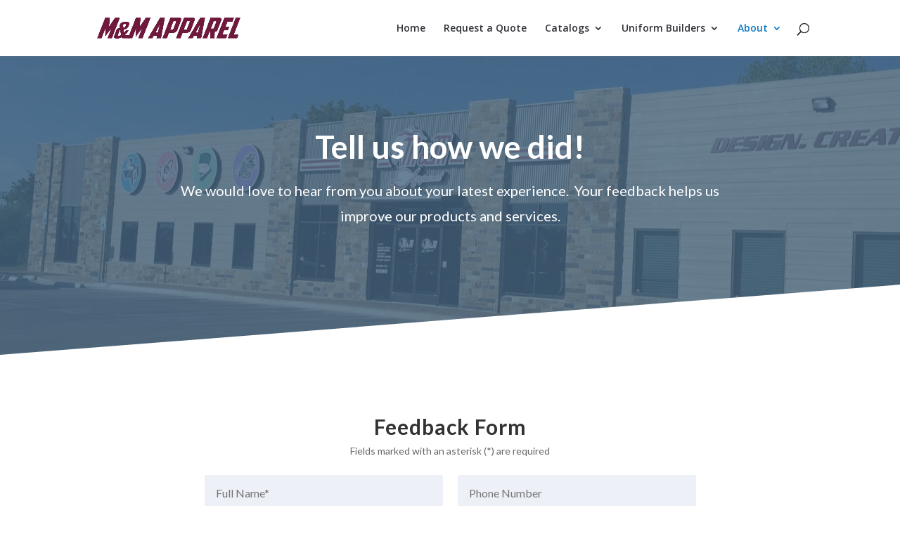

--- FILE ---
content_type: text/html; charset=utf-8
request_url: https://www.google.com/recaptcha/api2/anchor?ar=1&k=6Ley1zoaAAAAAKH8AopkG-KHR0YAFY9rPLWfOuBq&co=aHR0cHM6Ly9tLW1hcHBhcmVsLmNvbTo0NDM.&hl=en&v=N67nZn4AqZkNcbeMu4prBgzg&size=invisible&anchor-ms=20000&execute-ms=30000&cb=wb90ghna4hzr
body_size: 48822
content:
<!DOCTYPE HTML><html dir="ltr" lang="en"><head><meta http-equiv="Content-Type" content="text/html; charset=UTF-8">
<meta http-equiv="X-UA-Compatible" content="IE=edge">
<title>reCAPTCHA</title>
<style type="text/css">
/* cyrillic-ext */
@font-face {
  font-family: 'Roboto';
  font-style: normal;
  font-weight: 400;
  font-stretch: 100%;
  src: url(//fonts.gstatic.com/s/roboto/v48/KFO7CnqEu92Fr1ME7kSn66aGLdTylUAMa3GUBHMdazTgWw.woff2) format('woff2');
  unicode-range: U+0460-052F, U+1C80-1C8A, U+20B4, U+2DE0-2DFF, U+A640-A69F, U+FE2E-FE2F;
}
/* cyrillic */
@font-face {
  font-family: 'Roboto';
  font-style: normal;
  font-weight: 400;
  font-stretch: 100%;
  src: url(//fonts.gstatic.com/s/roboto/v48/KFO7CnqEu92Fr1ME7kSn66aGLdTylUAMa3iUBHMdazTgWw.woff2) format('woff2');
  unicode-range: U+0301, U+0400-045F, U+0490-0491, U+04B0-04B1, U+2116;
}
/* greek-ext */
@font-face {
  font-family: 'Roboto';
  font-style: normal;
  font-weight: 400;
  font-stretch: 100%;
  src: url(//fonts.gstatic.com/s/roboto/v48/KFO7CnqEu92Fr1ME7kSn66aGLdTylUAMa3CUBHMdazTgWw.woff2) format('woff2');
  unicode-range: U+1F00-1FFF;
}
/* greek */
@font-face {
  font-family: 'Roboto';
  font-style: normal;
  font-weight: 400;
  font-stretch: 100%;
  src: url(//fonts.gstatic.com/s/roboto/v48/KFO7CnqEu92Fr1ME7kSn66aGLdTylUAMa3-UBHMdazTgWw.woff2) format('woff2');
  unicode-range: U+0370-0377, U+037A-037F, U+0384-038A, U+038C, U+038E-03A1, U+03A3-03FF;
}
/* math */
@font-face {
  font-family: 'Roboto';
  font-style: normal;
  font-weight: 400;
  font-stretch: 100%;
  src: url(//fonts.gstatic.com/s/roboto/v48/KFO7CnqEu92Fr1ME7kSn66aGLdTylUAMawCUBHMdazTgWw.woff2) format('woff2');
  unicode-range: U+0302-0303, U+0305, U+0307-0308, U+0310, U+0312, U+0315, U+031A, U+0326-0327, U+032C, U+032F-0330, U+0332-0333, U+0338, U+033A, U+0346, U+034D, U+0391-03A1, U+03A3-03A9, U+03B1-03C9, U+03D1, U+03D5-03D6, U+03F0-03F1, U+03F4-03F5, U+2016-2017, U+2034-2038, U+203C, U+2040, U+2043, U+2047, U+2050, U+2057, U+205F, U+2070-2071, U+2074-208E, U+2090-209C, U+20D0-20DC, U+20E1, U+20E5-20EF, U+2100-2112, U+2114-2115, U+2117-2121, U+2123-214F, U+2190, U+2192, U+2194-21AE, U+21B0-21E5, U+21F1-21F2, U+21F4-2211, U+2213-2214, U+2216-22FF, U+2308-230B, U+2310, U+2319, U+231C-2321, U+2336-237A, U+237C, U+2395, U+239B-23B7, U+23D0, U+23DC-23E1, U+2474-2475, U+25AF, U+25B3, U+25B7, U+25BD, U+25C1, U+25CA, U+25CC, U+25FB, U+266D-266F, U+27C0-27FF, U+2900-2AFF, U+2B0E-2B11, U+2B30-2B4C, U+2BFE, U+3030, U+FF5B, U+FF5D, U+1D400-1D7FF, U+1EE00-1EEFF;
}
/* symbols */
@font-face {
  font-family: 'Roboto';
  font-style: normal;
  font-weight: 400;
  font-stretch: 100%;
  src: url(//fonts.gstatic.com/s/roboto/v48/KFO7CnqEu92Fr1ME7kSn66aGLdTylUAMaxKUBHMdazTgWw.woff2) format('woff2');
  unicode-range: U+0001-000C, U+000E-001F, U+007F-009F, U+20DD-20E0, U+20E2-20E4, U+2150-218F, U+2190, U+2192, U+2194-2199, U+21AF, U+21E6-21F0, U+21F3, U+2218-2219, U+2299, U+22C4-22C6, U+2300-243F, U+2440-244A, U+2460-24FF, U+25A0-27BF, U+2800-28FF, U+2921-2922, U+2981, U+29BF, U+29EB, U+2B00-2BFF, U+4DC0-4DFF, U+FFF9-FFFB, U+10140-1018E, U+10190-1019C, U+101A0, U+101D0-101FD, U+102E0-102FB, U+10E60-10E7E, U+1D2C0-1D2D3, U+1D2E0-1D37F, U+1F000-1F0FF, U+1F100-1F1AD, U+1F1E6-1F1FF, U+1F30D-1F30F, U+1F315, U+1F31C, U+1F31E, U+1F320-1F32C, U+1F336, U+1F378, U+1F37D, U+1F382, U+1F393-1F39F, U+1F3A7-1F3A8, U+1F3AC-1F3AF, U+1F3C2, U+1F3C4-1F3C6, U+1F3CA-1F3CE, U+1F3D4-1F3E0, U+1F3ED, U+1F3F1-1F3F3, U+1F3F5-1F3F7, U+1F408, U+1F415, U+1F41F, U+1F426, U+1F43F, U+1F441-1F442, U+1F444, U+1F446-1F449, U+1F44C-1F44E, U+1F453, U+1F46A, U+1F47D, U+1F4A3, U+1F4B0, U+1F4B3, U+1F4B9, U+1F4BB, U+1F4BF, U+1F4C8-1F4CB, U+1F4D6, U+1F4DA, U+1F4DF, U+1F4E3-1F4E6, U+1F4EA-1F4ED, U+1F4F7, U+1F4F9-1F4FB, U+1F4FD-1F4FE, U+1F503, U+1F507-1F50B, U+1F50D, U+1F512-1F513, U+1F53E-1F54A, U+1F54F-1F5FA, U+1F610, U+1F650-1F67F, U+1F687, U+1F68D, U+1F691, U+1F694, U+1F698, U+1F6AD, U+1F6B2, U+1F6B9-1F6BA, U+1F6BC, U+1F6C6-1F6CF, U+1F6D3-1F6D7, U+1F6E0-1F6EA, U+1F6F0-1F6F3, U+1F6F7-1F6FC, U+1F700-1F7FF, U+1F800-1F80B, U+1F810-1F847, U+1F850-1F859, U+1F860-1F887, U+1F890-1F8AD, U+1F8B0-1F8BB, U+1F8C0-1F8C1, U+1F900-1F90B, U+1F93B, U+1F946, U+1F984, U+1F996, U+1F9E9, U+1FA00-1FA6F, U+1FA70-1FA7C, U+1FA80-1FA89, U+1FA8F-1FAC6, U+1FACE-1FADC, U+1FADF-1FAE9, U+1FAF0-1FAF8, U+1FB00-1FBFF;
}
/* vietnamese */
@font-face {
  font-family: 'Roboto';
  font-style: normal;
  font-weight: 400;
  font-stretch: 100%;
  src: url(//fonts.gstatic.com/s/roboto/v48/KFO7CnqEu92Fr1ME7kSn66aGLdTylUAMa3OUBHMdazTgWw.woff2) format('woff2');
  unicode-range: U+0102-0103, U+0110-0111, U+0128-0129, U+0168-0169, U+01A0-01A1, U+01AF-01B0, U+0300-0301, U+0303-0304, U+0308-0309, U+0323, U+0329, U+1EA0-1EF9, U+20AB;
}
/* latin-ext */
@font-face {
  font-family: 'Roboto';
  font-style: normal;
  font-weight: 400;
  font-stretch: 100%;
  src: url(//fonts.gstatic.com/s/roboto/v48/KFO7CnqEu92Fr1ME7kSn66aGLdTylUAMa3KUBHMdazTgWw.woff2) format('woff2');
  unicode-range: U+0100-02BA, U+02BD-02C5, U+02C7-02CC, U+02CE-02D7, U+02DD-02FF, U+0304, U+0308, U+0329, U+1D00-1DBF, U+1E00-1E9F, U+1EF2-1EFF, U+2020, U+20A0-20AB, U+20AD-20C0, U+2113, U+2C60-2C7F, U+A720-A7FF;
}
/* latin */
@font-face {
  font-family: 'Roboto';
  font-style: normal;
  font-weight: 400;
  font-stretch: 100%;
  src: url(//fonts.gstatic.com/s/roboto/v48/KFO7CnqEu92Fr1ME7kSn66aGLdTylUAMa3yUBHMdazQ.woff2) format('woff2');
  unicode-range: U+0000-00FF, U+0131, U+0152-0153, U+02BB-02BC, U+02C6, U+02DA, U+02DC, U+0304, U+0308, U+0329, U+2000-206F, U+20AC, U+2122, U+2191, U+2193, U+2212, U+2215, U+FEFF, U+FFFD;
}
/* cyrillic-ext */
@font-face {
  font-family: 'Roboto';
  font-style: normal;
  font-weight: 500;
  font-stretch: 100%;
  src: url(//fonts.gstatic.com/s/roboto/v48/KFO7CnqEu92Fr1ME7kSn66aGLdTylUAMa3GUBHMdazTgWw.woff2) format('woff2');
  unicode-range: U+0460-052F, U+1C80-1C8A, U+20B4, U+2DE0-2DFF, U+A640-A69F, U+FE2E-FE2F;
}
/* cyrillic */
@font-face {
  font-family: 'Roboto';
  font-style: normal;
  font-weight: 500;
  font-stretch: 100%;
  src: url(//fonts.gstatic.com/s/roboto/v48/KFO7CnqEu92Fr1ME7kSn66aGLdTylUAMa3iUBHMdazTgWw.woff2) format('woff2');
  unicode-range: U+0301, U+0400-045F, U+0490-0491, U+04B0-04B1, U+2116;
}
/* greek-ext */
@font-face {
  font-family: 'Roboto';
  font-style: normal;
  font-weight: 500;
  font-stretch: 100%;
  src: url(//fonts.gstatic.com/s/roboto/v48/KFO7CnqEu92Fr1ME7kSn66aGLdTylUAMa3CUBHMdazTgWw.woff2) format('woff2');
  unicode-range: U+1F00-1FFF;
}
/* greek */
@font-face {
  font-family: 'Roboto';
  font-style: normal;
  font-weight: 500;
  font-stretch: 100%;
  src: url(//fonts.gstatic.com/s/roboto/v48/KFO7CnqEu92Fr1ME7kSn66aGLdTylUAMa3-UBHMdazTgWw.woff2) format('woff2');
  unicode-range: U+0370-0377, U+037A-037F, U+0384-038A, U+038C, U+038E-03A1, U+03A3-03FF;
}
/* math */
@font-face {
  font-family: 'Roboto';
  font-style: normal;
  font-weight: 500;
  font-stretch: 100%;
  src: url(//fonts.gstatic.com/s/roboto/v48/KFO7CnqEu92Fr1ME7kSn66aGLdTylUAMawCUBHMdazTgWw.woff2) format('woff2');
  unicode-range: U+0302-0303, U+0305, U+0307-0308, U+0310, U+0312, U+0315, U+031A, U+0326-0327, U+032C, U+032F-0330, U+0332-0333, U+0338, U+033A, U+0346, U+034D, U+0391-03A1, U+03A3-03A9, U+03B1-03C9, U+03D1, U+03D5-03D6, U+03F0-03F1, U+03F4-03F5, U+2016-2017, U+2034-2038, U+203C, U+2040, U+2043, U+2047, U+2050, U+2057, U+205F, U+2070-2071, U+2074-208E, U+2090-209C, U+20D0-20DC, U+20E1, U+20E5-20EF, U+2100-2112, U+2114-2115, U+2117-2121, U+2123-214F, U+2190, U+2192, U+2194-21AE, U+21B0-21E5, U+21F1-21F2, U+21F4-2211, U+2213-2214, U+2216-22FF, U+2308-230B, U+2310, U+2319, U+231C-2321, U+2336-237A, U+237C, U+2395, U+239B-23B7, U+23D0, U+23DC-23E1, U+2474-2475, U+25AF, U+25B3, U+25B7, U+25BD, U+25C1, U+25CA, U+25CC, U+25FB, U+266D-266F, U+27C0-27FF, U+2900-2AFF, U+2B0E-2B11, U+2B30-2B4C, U+2BFE, U+3030, U+FF5B, U+FF5D, U+1D400-1D7FF, U+1EE00-1EEFF;
}
/* symbols */
@font-face {
  font-family: 'Roboto';
  font-style: normal;
  font-weight: 500;
  font-stretch: 100%;
  src: url(//fonts.gstatic.com/s/roboto/v48/KFO7CnqEu92Fr1ME7kSn66aGLdTylUAMaxKUBHMdazTgWw.woff2) format('woff2');
  unicode-range: U+0001-000C, U+000E-001F, U+007F-009F, U+20DD-20E0, U+20E2-20E4, U+2150-218F, U+2190, U+2192, U+2194-2199, U+21AF, U+21E6-21F0, U+21F3, U+2218-2219, U+2299, U+22C4-22C6, U+2300-243F, U+2440-244A, U+2460-24FF, U+25A0-27BF, U+2800-28FF, U+2921-2922, U+2981, U+29BF, U+29EB, U+2B00-2BFF, U+4DC0-4DFF, U+FFF9-FFFB, U+10140-1018E, U+10190-1019C, U+101A0, U+101D0-101FD, U+102E0-102FB, U+10E60-10E7E, U+1D2C0-1D2D3, U+1D2E0-1D37F, U+1F000-1F0FF, U+1F100-1F1AD, U+1F1E6-1F1FF, U+1F30D-1F30F, U+1F315, U+1F31C, U+1F31E, U+1F320-1F32C, U+1F336, U+1F378, U+1F37D, U+1F382, U+1F393-1F39F, U+1F3A7-1F3A8, U+1F3AC-1F3AF, U+1F3C2, U+1F3C4-1F3C6, U+1F3CA-1F3CE, U+1F3D4-1F3E0, U+1F3ED, U+1F3F1-1F3F3, U+1F3F5-1F3F7, U+1F408, U+1F415, U+1F41F, U+1F426, U+1F43F, U+1F441-1F442, U+1F444, U+1F446-1F449, U+1F44C-1F44E, U+1F453, U+1F46A, U+1F47D, U+1F4A3, U+1F4B0, U+1F4B3, U+1F4B9, U+1F4BB, U+1F4BF, U+1F4C8-1F4CB, U+1F4D6, U+1F4DA, U+1F4DF, U+1F4E3-1F4E6, U+1F4EA-1F4ED, U+1F4F7, U+1F4F9-1F4FB, U+1F4FD-1F4FE, U+1F503, U+1F507-1F50B, U+1F50D, U+1F512-1F513, U+1F53E-1F54A, U+1F54F-1F5FA, U+1F610, U+1F650-1F67F, U+1F687, U+1F68D, U+1F691, U+1F694, U+1F698, U+1F6AD, U+1F6B2, U+1F6B9-1F6BA, U+1F6BC, U+1F6C6-1F6CF, U+1F6D3-1F6D7, U+1F6E0-1F6EA, U+1F6F0-1F6F3, U+1F6F7-1F6FC, U+1F700-1F7FF, U+1F800-1F80B, U+1F810-1F847, U+1F850-1F859, U+1F860-1F887, U+1F890-1F8AD, U+1F8B0-1F8BB, U+1F8C0-1F8C1, U+1F900-1F90B, U+1F93B, U+1F946, U+1F984, U+1F996, U+1F9E9, U+1FA00-1FA6F, U+1FA70-1FA7C, U+1FA80-1FA89, U+1FA8F-1FAC6, U+1FACE-1FADC, U+1FADF-1FAE9, U+1FAF0-1FAF8, U+1FB00-1FBFF;
}
/* vietnamese */
@font-face {
  font-family: 'Roboto';
  font-style: normal;
  font-weight: 500;
  font-stretch: 100%;
  src: url(//fonts.gstatic.com/s/roboto/v48/KFO7CnqEu92Fr1ME7kSn66aGLdTylUAMa3OUBHMdazTgWw.woff2) format('woff2');
  unicode-range: U+0102-0103, U+0110-0111, U+0128-0129, U+0168-0169, U+01A0-01A1, U+01AF-01B0, U+0300-0301, U+0303-0304, U+0308-0309, U+0323, U+0329, U+1EA0-1EF9, U+20AB;
}
/* latin-ext */
@font-face {
  font-family: 'Roboto';
  font-style: normal;
  font-weight: 500;
  font-stretch: 100%;
  src: url(//fonts.gstatic.com/s/roboto/v48/KFO7CnqEu92Fr1ME7kSn66aGLdTylUAMa3KUBHMdazTgWw.woff2) format('woff2');
  unicode-range: U+0100-02BA, U+02BD-02C5, U+02C7-02CC, U+02CE-02D7, U+02DD-02FF, U+0304, U+0308, U+0329, U+1D00-1DBF, U+1E00-1E9F, U+1EF2-1EFF, U+2020, U+20A0-20AB, U+20AD-20C0, U+2113, U+2C60-2C7F, U+A720-A7FF;
}
/* latin */
@font-face {
  font-family: 'Roboto';
  font-style: normal;
  font-weight: 500;
  font-stretch: 100%;
  src: url(//fonts.gstatic.com/s/roboto/v48/KFO7CnqEu92Fr1ME7kSn66aGLdTylUAMa3yUBHMdazQ.woff2) format('woff2');
  unicode-range: U+0000-00FF, U+0131, U+0152-0153, U+02BB-02BC, U+02C6, U+02DA, U+02DC, U+0304, U+0308, U+0329, U+2000-206F, U+20AC, U+2122, U+2191, U+2193, U+2212, U+2215, U+FEFF, U+FFFD;
}
/* cyrillic-ext */
@font-face {
  font-family: 'Roboto';
  font-style: normal;
  font-weight: 900;
  font-stretch: 100%;
  src: url(//fonts.gstatic.com/s/roboto/v48/KFO7CnqEu92Fr1ME7kSn66aGLdTylUAMa3GUBHMdazTgWw.woff2) format('woff2');
  unicode-range: U+0460-052F, U+1C80-1C8A, U+20B4, U+2DE0-2DFF, U+A640-A69F, U+FE2E-FE2F;
}
/* cyrillic */
@font-face {
  font-family: 'Roboto';
  font-style: normal;
  font-weight: 900;
  font-stretch: 100%;
  src: url(//fonts.gstatic.com/s/roboto/v48/KFO7CnqEu92Fr1ME7kSn66aGLdTylUAMa3iUBHMdazTgWw.woff2) format('woff2');
  unicode-range: U+0301, U+0400-045F, U+0490-0491, U+04B0-04B1, U+2116;
}
/* greek-ext */
@font-face {
  font-family: 'Roboto';
  font-style: normal;
  font-weight: 900;
  font-stretch: 100%;
  src: url(//fonts.gstatic.com/s/roboto/v48/KFO7CnqEu92Fr1ME7kSn66aGLdTylUAMa3CUBHMdazTgWw.woff2) format('woff2');
  unicode-range: U+1F00-1FFF;
}
/* greek */
@font-face {
  font-family: 'Roboto';
  font-style: normal;
  font-weight: 900;
  font-stretch: 100%;
  src: url(//fonts.gstatic.com/s/roboto/v48/KFO7CnqEu92Fr1ME7kSn66aGLdTylUAMa3-UBHMdazTgWw.woff2) format('woff2');
  unicode-range: U+0370-0377, U+037A-037F, U+0384-038A, U+038C, U+038E-03A1, U+03A3-03FF;
}
/* math */
@font-face {
  font-family: 'Roboto';
  font-style: normal;
  font-weight: 900;
  font-stretch: 100%;
  src: url(//fonts.gstatic.com/s/roboto/v48/KFO7CnqEu92Fr1ME7kSn66aGLdTylUAMawCUBHMdazTgWw.woff2) format('woff2');
  unicode-range: U+0302-0303, U+0305, U+0307-0308, U+0310, U+0312, U+0315, U+031A, U+0326-0327, U+032C, U+032F-0330, U+0332-0333, U+0338, U+033A, U+0346, U+034D, U+0391-03A1, U+03A3-03A9, U+03B1-03C9, U+03D1, U+03D5-03D6, U+03F0-03F1, U+03F4-03F5, U+2016-2017, U+2034-2038, U+203C, U+2040, U+2043, U+2047, U+2050, U+2057, U+205F, U+2070-2071, U+2074-208E, U+2090-209C, U+20D0-20DC, U+20E1, U+20E5-20EF, U+2100-2112, U+2114-2115, U+2117-2121, U+2123-214F, U+2190, U+2192, U+2194-21AE, U+21B0-21E5, U+21F1-21F2, U+21F4-2211, U+2213-2214, U+2216-22FF, U+2308-230B, U+2310, U+2319, U+231C-2321, U+2336-237A, U+237C, U+2395, U+239B-23B7, U+23D0, U+23DC-23E1, U+2474-2475, U+25AF, U+25B3, U+25B7, U+25BD, U+25C1, U+25CA, U+25CC, U+25FB, U+266D-266F, U+27C0-27FF, U+2900-2AFF, U+2B0E-2B11, U+2B30-2B4C, U+2BFE, U+3030, U+FF5B, U+FF5D, U+1D400-1D7FF, U+1EE00-1EEFF;
}
/* symbols */
@font-face {
  font-family: 'Roboto';
  font-style: normal;
  font-weight: 900;
  font-stretch: 100%;
  src: url(//fonts.gstatic.com/s/roboto/v48/KFO7CnqEu92Fr1ME7kSn66aGLdTylUAMaxKUBHMdazTgWw.woff2) format('woff2');
  unicode-range: U+0001-000C, U+000E-001F, U+007F-009F, U+20DD-20E0, U+20E2-20E4, U+2150-218F, U+2190, U+2192, U+2194-2199, U+21AF, U+21E6-21F0, U+21F3, U+2218-2219, U+2299, U+22C4-22C6, U+2300-243F, U+2440-244A, U+2460-24FF, U+25A0-27BF, U+2800-28FF, U+2921-2922, U+2981, U+29BF, U+29EB, U+2B00-2BFF, U+4DC0-4DFF, U+FFF9-FFFB, U+10140-1018E, U+10190-1019C, U+101A0, U+101D0-101FD, U+102E0-102FB, U+10E60-10E7E, U+1D2C0-1D2D3, U+1D2E0-1D37F, U+1F000-1F0FF, U+1F100-1F1AD, U+1F1E6-1F1FF, U+1F30D-1F30F, U+1F315, U+1F31C, U+1F31E, U+1F320-1F32C, U+1F336, U+1F378, U+1F37D, U+1F382, U+1F393-1F39F, U+1F3A7-1F3A8, U+1F3AC-1F3AF, U+1F3C2, U+1F3C4-1F3C6, U+1F3CA-1F3CE, U+1F3D4-1F3E0, U+1F3ED, U+1F3F1-1F3F3, U+1F3F5-1F3F7, U+1F408, U+1F415, U+1F41F, U+1F426, U+1F43F, U+1F441-1F442, U+1F444, U+1F446-1F449, U+1F44C-1F44E, U+1F453, U+1F46A, U+1F47D, U+1F4A3, U+1F4B0, U+1F4B3, U+1F4B9, U+1F4BB, U+1F4BF, U+1F4C8-1F4CB, U+1F4D6, U+1F4DA, U+1F4DF, U+1F4E3-1F4E6, U+1F4EA-1F4ED, U+1F4F7, U+1F4F9-1F4FB, U+1F4FD-1F4FE, U+1F503, U+1F507-1F50B, U+1F50D, U+1F512-1F513, U+1F53E-1F54A, U+1F54F-1F5FA, U+1F610, U+1F650-1F67F, U+1F687, U+1F68D, U+1F691, U+1F694, U+1F698, U+1F6AD, U+1F6B2, U+1F6B9-1F6BA, U+1F6BC, U+1F6C6-1F6CF, U+1F6D3-1F6D7, U+1F6E0-1F6EA, U+1F6F0-1F6F3, U+1F6F7-1F6FC, U+1F700-1F7FF, U+1F800-1F80B, U+1F810-1F847, U+1F850-1F859, U+1F860-1F887, U+1F890-1F8AD, U+1F8B0-1F8BB, U+1F8C0-1F8C1, U+1F900-1F90B, U+1F93B, U+1F946, U+1F984, U+1F996, U+1F9E9, U+1FA00-1FA6F, U+1FA70-1FA7C, U+1FA80-1FA89, U+1FA8F-1FAC6, U+1FACE-1FADC, U+1FADF-1FAE9, U+1FAF0-1FAF8, U+1FB00-1FBFF;
}
/* vietnamese */
@font-face {
  font-family: 'Roboto';
  font-style: normal;
  font-weight: 900;
  font-stretch: 100%;
  src: url(//fonts.gstatic.com/s/roboto/v48/KFO7CnqEu92Fr1ME7kSn66aGLdTylUAMa3OUBHMdazTgWw.woff2) format('woff2');
  unicode-range: U+0102-0103, U+0110-0111, U+0128-0129, U+0168-0169, U+01A0-01A1, U+01AF-01B0, U+0300-0301, U+0303-0304, U+0308-0309, U+0323, U+0329, U+1EA0-1EF9, U+20AB;
}
/* latin-ext */
@font-face {
  font-family: 'Roboto';
  font-style: normal;
  font-weight: 900;
  font-stretch: 100%;
  src: url(//fonts.gstatic.com/s/roboto/v48/KFO7CnqEu92Fr1ME7kSn66aGLdTylUAMa3KUBHMdazTgWw.woff2) format('woff2');
  unicode-range: U+0100-02BA, U+02BD-02C5, U+02C7-02CC, U+02CE-02D7, U+02DD-02FF, U+0304, U+0308, U+0329, U+1D00-1DBF, U+1E00-1E9F, U+1EF2-1EFF, U+2020, U+20A0-20AB, U+20AD-20C0, U+2113, U+2C60-2C7F, U+A720-A7FF;
}
/* latin */
@font-face {
  font-family: 'Roboto';
  font-style: normal;
  font-weight: 900;
  font-stretch: 100%;
  src: url(//fonts.gstatic.com/s/roboto/v48/KFO7CnqEu92Fr1ME7kSn66aGLdTylUAMa3yUBHMdazQ.woff2) format('woff2');
  unicode-range: U+0000-00FF, U+0131, U+0152-0153, U+02BB-02BC, U+02C6, U+02DA, U+02DC, U+0304, U+0308, U+0329, U+2000-206F, U+20AC, U+2122, U+2191, U+2193, U+2212, U+2215, U+FEFF, U+FFFD;
}

</style>
<link rel="stylesheet" type="text/css" href="https://www.gstatic.com/recaptcha/releases/N67nZn4AqZkNcbeMu4prBgzg/styles__ltr.css">
<script nonce="0weS4TJIp_N54wzqXNObpA" type="text/javascript">window['__recaptcha_api'] = 'https://www.google.com/recaptcha/api2/';</script>
<script type="text/javascript" src="https://www.gstatic.com/recaptcha/releases/N67nZn4AqZkNcbeMu4prBgzg/recaptcha__en.js" nonce="0weS4TJIp_N54wzqXNObpA">
      
    </script></head>
<body><div id="rc-anchor-alert" class="rc-anchor-alert"></div>
<input type="hidden" id="recaptcha-token" value="[base64]">
<script type="text/javascript" nonce="0weS4TJIp_N54wzqXNObpA">
      recaptcha.anchor.Main.init("[\x22ainput\x22,[\x22bgdata\x22,\x22\x22,\[base64]/[base64]/MjU1Ong/[base64]/[base64]/[base64]/[base64]/[base64]/[base64]/[base64]/[base64]/[base64]/[base64]/[base64]/[base64]/[base64]/[base64]/[base64]\\u003d\x22,\[base64]\\u003d\x22,\x22HyrCmWlqeMK0fMOzGCjCvMOYw6dTD0PDilomf8Kzw7HDisKUH8O4N8OGM8Kuw6XCrGXDoBzDscK+aMKpwrVCwoPDkSlmbUDDrRXCoF5xREttwqTDrkLCrMOcLyfCkMKpWsKFXMKRVXvChcKGwoDDqcKmMyzClGzDjEUKw43CrsKnw4LClMKPwqJsTT/Cl8Kiwrh4HcOSw6/DtTfDvsOowrjDn1Z+bcO8wpEzLMK2wpDCvlhdCF/[base64]/w4QjMsKwdTHDssO1RAHDrEfCqArDtMKQVCgDw7nChMOAbjrDgcKMccKDwqIYTMOJw705SUVjVyoCwpHCt8OMfcK5w6bDn8OGYcOJw5FwM8OXAkzCvW/[base64]/CisKeAsKqw5bDuhTCkCXDscOOHTgiwrvDuMOvdj0bw7BBwrEpM8O+wrJGCMKfwoPDow3CvRAzOcKuw7/CoxFZw7/[base64]/Cl8KhM8KtwoJHw6LCosOOF3c+CcKHC8ObwpXCqVLCmMKKw7TCssOKOsOGwozDosKnCifCncKAFcODwoYpFx0lCMOPw5x1J8OuwoPCgy7Dl8KeTjDDinzDhMKoEcKyw4PDmMKyw4UWw7Ebw6MRw6YRwpXDvG1Ww7/DjMOxcWthw5Yvwo1Yw6cpw4MgL8K6wrbChjRAFsKFMMOLw4HDvcKVJwPCmkHCmcOKPcK7ZlbCn8K5w4nDn8O2eFXDimkVwrwbw6PCsHN5wroJb1rDvcKQBMO5wqrCqzQBwo4ZKwLCmCbCggUvLcO9EB/DpA/DsX/DrsKXRcKQRxfDvMOiPwgwb8KHb0bCgcK9S8KgfsO4woNbQDvDpsK7HcOCTMOpwoHDjMKMwqXDqnbCg3IzBMOBW3zDgMKgwqUiwp/CrMKDwpTCgSIqw6o9wpzCj2rDiz9lBiQGF8OPw4nCicOLMcK5UsOAYsOoQAlyejJIL8K9wr9bXz/Dr8O4w7jCp2gTw5/[base64]/[base64]/DjMKfw5rCvDzDh8KhfsOHNsOqfjnDtcOpwr3DksOJwr/DmMKmMS7DjjJnw4dwa8KgCMOnSQfCoCEoYjkRwrHClVA2VR16dcKkAcKfwoQYw4EwQsKjYwDDmUzCt8K/dUvCgTJdRsOYwpDCrS7CpsK4w6R8Bz/Dk8OHw5nDqVIMwqXDrAHDpsK7w5TCpjzChwnDvsKAwolALMOMHMKsw4VvWnXClEcwNsOXwro3woTDjnjDlB7Dl8OSwpPDtlnCqcKlw4TDssKBS0hwC8Kcw4nChMOqTkPDl3TCu8KkZEHCqcKZfsOjwrjDiFvDu8O1w4jCmyR/w6wtw5DCosOAwpvCgUVbWjTDvmXDicKDDMKxFAprKwwZUsK8wqVEwpPCn1M3w49twqJFGlpbw5EKIynCt07DuTJBwplbw5rCpsKNRsKRJiwhwpXCn8OgNgRXwoYCw5plUQLDncOjw4IsecOxwq/Dnhp1E8O9wp7DkGd1wpJAJcOPenXCpE/CscOnw7Bmw5nCtcKKwqvCm8K8Wk3DosK7wp4sG8Olw6DDiHoEwr0YGQ8Kwqpyw4/DgsOrWicQw5hOw53Dp8KiN8Krw75Ww5cqK8KFwoQLwr/DtDN3CjtPwrIXw5fDnMK5woXCjkFdwoNMw6nDl2DDm8OBwrE+QsOjAhDCsEMxNm/DqsOeCMK/[base64]/CnQdtR8KLw5fDnDQ5L1DDtsKkw5IufG8ewpXDkxXDrENiAkJNw5TCpxsefWFHbzzCjlxBw6TDmFzCkxDDjsKiwqHCm2phwqdGT8Ksw6vCpsKrw5DDkWczw59mw73DvMKZN2ANwqfDoMOUwqTDhBvClMOcfDFmwq1aaSE6w5/DpDMqw79Ww74vdsKYS34XwrVWK8O9wrArFsKqw5rDkcOFwpEyw7DCjMORYsK0wovDusOAH8OKVcKdwoUcw4TDnHsPSE3CrCpWPhXDl8KRw4zDu8OSwp3CmMKdworCu3Rvw7nDmMKRw7zDszFVAMOWZBQlXD3DsR/Djl3CpMK4WMOhORAQDMKcwp56f8K3BcOVwp4RBcKVwrLDtsKdw759XC8SbEEzwpvDlgQLHMKZTEzDicOGZ13DiS/CnMK3w7x8wqXDscK8w7Yba8KJw48/wrzCg0XCg8OdwrE1acOzYwHCm8OQSgJDwoZKQmXDk8KUw7LCjMOkwqkafMKoFg0Qw40Cwp9Bw57Ck0IGMMO/[base64]/OGzCpFxzTsKTw4DDvMKewonDpcO/[base64]/CmgTCgCA5wrQQw7rCkMKDw7pCAU3CmEUvw5MIwpXDrsKofGQhwrXClU8sBA0ow4rDg8KeS8KXw4/Dr8OMwpzDq8K/[base64]/DnsKAwo0YE1PCv2HCsMO1NUfCicOBw7UrbMOww4PDpWMlw50pw6TClsOhw4ldw6ptegrCjG0AwpBOwrDDisOzPE/Cvk4gPlfChcOuwrQsw7fCvAXDm8Osw6jCgsKEJlcMwq9Hw7cvHMOheMOuw47CrsOrworCsMOVw4ZYcEzCkVxLMk5Hw6dhLcOFw7tIwqZXwoXDp8O1f8OEBDrCrnTDn1nCscO2ZXItw5DCt8KXfW3DlmI2wrLCmMKqwq/[base64]/DmgIaM2g4wp1oBsKow5jCr8KxwpnCusOiw6TCscK3G8KPw6oIBsKtOws6akfDscO1woN/wo0Ww7NyRMOIwq7CjBd4wod5bTFww6t/[base64]/CnFIiacOmDMOdEsOlW2XDrcOawrRCw4DDosOcwpfCjMOYwr7CqsOQwp7CpMOfw4cNb35pYnHCpsKMNlhxwqUQwrk3wrrCjz/Du8OBPizDsj/CqRfDjTJrQnbDjSpxKwFewoUNw4IQUzDDv8OSw77Dn8OSMCxiw5ZHNMKowoYuwplfD8Knw5nChBkXw4NMwqXDryVqw5xTwp7DqRjDvW7CnMO+w6TClsK6DcOXwpTCjmsewqljwqZvwoIQf8OLw4cTE0ZcVB7DrU3DrsOQw7/[base64]/[base64]/[base64]/wqE/woc/w4rDlHRmFMO2w6Mew6Z/wobCtF84O1LDscOzWwMbw5DDqsO8wpvCkzXDgcKoLEYhL0gLw6Ijw4HDgU7Cmil5wrVtSkHCscKhasKsX8KqwqbDtcK5wqXCmB/[base64]/Cj8OhV8OEKiLDqcK2TcOTw719wrTCo27CisORwpHCryDCr8KUwrLCjXPDr2rCrsO4w4XDncOZHsOaC8OBw5I3PMK0wq0ww67Co8KWYMOSw5bDpmwswpHDiTdQwppxw7/DlQ1ywr7CsMOlw7hlJsKWVMOxQmzDsQ9XU2coGMOuS8K9w7Aee0/DiTfCvnjDsMKhwpTDigdCwqTDqmvDvjPDrsKkHcOHdcKww63DmsO/TsKjw6nCrsKrC8K6w51Jwp4TPcKcZMKlZsK3w4puVBjCjMOVw7nDuERdDkXDkMOQeMOcwo9eOcK4w6jDrcK4wpjChcKLwq3CrlLCh8OzWMKUBcKOXMOVwoYME8KIwoEHw7Bww58UVW3Dj8KTX8KABg7DmsKvw4XCmk0TwqQGDX0swp/DnCrCqcK5wo4/[base64]/[base64]/CtsKmwqzDg8OPwqnCkjHCgnUyUAglw5rDrsO4CMKzPVFlAcOPw4ZYw6TCkMO/wq/Cs8KmwqnCjMK9EkDCp3Y7wrRsw7zDpMKcRjXDvjlQwogVw57Dt8Okw5zCgHBjwojCkA4CwoxpL3zDt8Kww4vCo8O/Ih9xcURMwrbCgsOIJHLDtxdPw4rCk3FewoHDrcO9QGbCrwfDqF/[base64]/DjxbCnGRowqBCBRp8w6h1w5rDvcK8O3LDqFzCn8OqTCLCqT/DjcOgwq15wqHDr8OIe2LDt2UPKCjDicOrwrvDrMO6w4AAdMK/W8OOwrJmNmtvc8Ohw4ERw75cTkgYGRwvUcOAw54Ze14sV23Cp8OofcODwovDiGHDncK/SGXCnhHCjWt0c8Oqw4M7w4fCpcOcwqxTw6Bbw7o6SH0/DjgFGAbDrcKdTsKsBR4wUsKnwoEvRcKuwqJ+ecOTCQgXw5ZAA8KXw5TChsOTRUxxwrpNwrDCmj/[base64]/ekrDik5HwonDo13DtsKmdU7CkcK0w5/DgMOswpkUwptVCT0mNxp3PsO/w5A6WE5Wwrh2QcK9wpPDusOLXB3DvMK0w7dHKyPCkjUbwqlQw4RuMsOAwprCjnc6VMOHw4URwq/[base64]/[base64]/DcOiw7HDj8ObXMKhwpTCvRINJcK7woASw7Z6bHfCinfCo8OLw5nCl8OowqzCoEhow4bCoGpvw5diAEtIM8KwMcKRZ8OvwqfDuMO2wo/CscOSKXgew4tEMcODwqDCn00Zb8KaaMO5R8Klw4nCkMK7wq7Duzg6FMKXbsKrH28UwqbDvMK1J8KCO8KCPFJBw4zCvDd0FlcJw6vCuyjDh8Ozw6zDh27DpcOXJxvDvcKHAsK4wofCjnpbRMKLEcOXVMK/NMOdwqXClVnCpcK+cFkywrkpK8OQCjczGsKpC8OZw7vDpcKQw6PCtcOOKsKidjxYwr/CjMKFwqdmwpDCoGrCssO2w4bCsgzDh0nDrGx7wqLCuW1fwoTCqRbDtDVHwovDpzTDoMKSTwLCpsOhwqsuUMKrNz0GOsK+wrM+w73DvsOuw43CkzNaacOXw5fDg8Knwo96wqU2d8K0a1DDl03DicKFwr/CvsK6woR9wpHDozXCkDfCiMK9w7R2GXZebQbCkS/CnF7CqcO8wojCjsO/W8OKM8OewodNXMKTwo5mwpZLwppBw6VGA8OMwp3CijvCtcOaaWkVfsKDwr7DujIOwqxvV8K+H8OpfW3CrntPHmjCtS5Bw74bfMOvIMKNw7rDvHDCmDbDssKYdMO0wovCsEzCr0zCgmbCixdGD8Kywq/[base64]/[base64]/w4tgwpYKwoV5ElzCtMO6bCk8wojDuMKtwqUrw4fDusORwopcTT99w4Efw5zCr8KeKsOPwrRRVsKzw7xDJMOGw5lRPzPCgmfCgCHCn8ONY8O2w6PDlzV7w4onw4Axwotaw6BDw55FwroOw6/Cow7CoGXDhhLCqgdTwq9EGsOtw4NVdT55RnMaw41pwrg8wrTCkEtZMsK5fMKWeMOZw6TDqFtPCsOQwojCucKmw7nDj8Kyw4zDiWxewpoMNQnCi8KOw69HFMKoBWt0w7YkaMO9wrPCvmsIwofCkmbDh8OSw44UGG3Dp8K/wqQKZTbDkcORB8OEU8OPw6AEw68kDB3DgMO9DcOvP8K2A2HDrFs1w7fCtsOGPx3CtGjCqg9ZwrHCsC0eYMOCOsORwrTCvgEuwp/Dp0zDsEHCjXvCqnHCsxLCnMKjw4gOScKOUUTDrDrClcO+Q8O3CVjCoF3CsH7DoQ7CpcOvPwFKwrhHwq7DpcKAwrfDoHvDusKmw47CicO7JC/ClSnCu8O0M8KwcMOQesKCcMKpw5bDtcKCw4hNVBrCqBvCi8KebsKiw7nDo8OwPVd+VMOmw5Ybaxs+w59jHEnDm8OHGcKxw5onW8Kwwr8ww4/DlsOJw6rDr8Oww6PCkMORFh/CvR8uwrvDrBTCtHrDn8KRBsOUw4d7IcKww5ZycMOaw4FCcmdTw6tJwrTCr8KTw6rDqcOoQyEvTMOFw7/Cu0LCs8OhXMKdwrDDpcKgwq/[base64]/DhMOMXsOuwosGQhwdw6fDtMOzf1AjLMKGw5Mewr3DvMOBEMOnw4MNw7Y5eHN3w5F3w5RCJW9Iw7Qmw43ClMK8w5/DlsO6KGzCuVLDm8OWwo4uwplyw5kgw7onw489wpPDjsOkRcKmbsOtfWQdw5HDhMK/w6XCjMOdwpJEw5nCk8OFRRcSFMKhesO2N2Newr/[base64]/DqB3CscOQP8OUwrQJfVzDiMKoSsObTsKCAsKBfMKoTMOhw6/CgQRGw6NXI1N6woh5wqQwDEscKMKFAMOow7LDvsOvNG7CqGtPVGDClQ7Dq3TDvcK3csOTf3/DsThTccK3wp/[base64]/[base64]/HC4/w48/w6MAwqA9w51YJMKIWsKgRcOzwqUMw7NkwpzDlGEpwoxQw5HClDvCm3wnfA9lwpt2M8K7wpvCu8OlwpvDr8K0w7Fkwpliw5FSwpUZw4LCknjCvsKXJMKSWXBHX8K9wpAlb8OoMBh6f8OJSSfCrQsswo9fVcKEMmrClxHCgMKCRcO/w43DvlTDng/DuF5iOMOtwpPCm2paQUXDhMKvOMKFw6Iuw6Vmw4PCt8KmK1cZJlxyCMKoWcOlKMOybMOdUytpUjxkwp8oE8KKb8KrScOkwonDt8ONw6cnwp/CpD4Ew6oOwofCu8KobsKuOGEsw5vDpyQHJlcZQFE2w4ldN8K0w63DlGPChFDCtFoVJMO6J8OLw4nDn8KuVD7ClMKJQFXCncORBsOrUiZgYsOgw5PDn8K/w6DDvXXDi8ONTsK5wr/CqMOqeMKgMcO1w6BqEHwAwpPCsXfCnsOoXGDDqFLCjkA9w7LDqjFtI8KEwo3CnlrCoBF9w7ARwqjDl0DCuADDqHzDh8K4M8Oew5FnS8O4MXbDu8Ofw4vDrm8LPMOPwo/[base64]/FV0fVDvCpsOBw74RwojCo3RIW8KiWcOLw6N4Wh/CgGYvw7stOMOBwpt/IWzCmcOywqQma1A7wqbCkkssKHwawrVJU8KpCsOjN38GH8OLDxnDryPCjAIzPC5ZXsOMw6XDtxNow6UGB0orw75qbEfCkQDCmMOIYkRabMO9CMOPwp40wrvCusKsSjBmw5/ChFVwwoImG8OReDQcZgYAX8O2wpjDkMOfw5XDicO/w4V6w4dEcBXCp8KbSRDDjGx7wpk4asOYwrrDjMKdw7rDtMKvw70owo9cw6/CncKndMKkwpTDhg9/DirCqMO4w6ZKw6E2wqgWwp/Cph8hHSkcOh9+G8OkUsONScKow5zDrcOXasOew7RjwrFiw68UPQLCuDQ/XyPCpELCqMK1w5TCs19wAcOew4nClMKqRcOFw7fChnBow6LCo0Edw55BHcKhB2bDtWRubMOGPMKxKsKzw6sZwqkgXMObwrDCmcO+SHzDhsKzw5TCtsOhw6J/wosESnU7wpbDvUApGcKjfcKzXcOsw7snWyXCm2pJHiN/[base64]/dEDCscKrMElzVl1Fw6/[base64]/[base64]/[base64]/[base64]/[base64]/w4/[base64]/Du8K/b8O2wq/Dq1TDgcOow4jCl34tw6XClkbDhMOCw7FUYsK8K8Ocw4jCjn9yK8Kcw7p/IMKHw4Nowq1oKVRYwobClcO8wp9mT8Ouw7TCvAZlQ8OGw4UtD8KywpNZKMKvwobCkkXCvMOOHcOLMALCqCITwq/DvmfDsDkkw79BYDdATyF4w55AQA9Ww6/Cnj10IcKBSsK6ChlyDzPDr8KowoBjwobDs0pOwqLCjgYqCcKJbsKYbk3DrVzCosK/NcK2w6rDqMOyPsO7F8KxOzMaw4FKwqLCoSJHW8OUwo4Uw5/ClsOJVXPDvMOGwpAkGF/ClDsLwqPDnFbDsMOgD8ORTMOrYsOrBTnDuWEvBMKqaMOawqfDg1UrE8OAwr5LAwPCvsO5wqzDtsOYLWV+wqzCq1fDiT08w7kqw4kZwprCnBRqw70AwqgRwqDCgcKOw491FQx8B3ItWHnCt37Cq8OcwoVNw6FhUsOswpZnFx5bw4QEw4/[base64]/wrQdUXxJHHN4TsKFNSp6dirDv8Kzwp8swrIYBRvDhMO9YsO/KMKpw6rDjMKJH3FLw63CtQp2wpBBDcKdCsKvwpvCg1DCicO1a8KKwoBHQS/CrcOGwqJLwpIcw4bCssOoQ8KtVAgMH8KNwrXCksOFwoQkasO/w5XCncKFVH58eMK7w6oYwrt+dsOlw5UEw4w0R8Opw7oDwpB5O8OLwrwSw5PDmQbDiHXCksKBw60fwp/[base64]/Cj8KUFSx2c8OUdScZwod0MzQBYH1mKVcTw4XDvMKbwqrDhXLCogRIwp4Vw5vCpw7CncOawrkVDilPAsOHwpzCn000w5PDrMOaS1HDm8KkLsKIwrY4wpDDjn0mawQpKWHCqlt2JsOIwpcBw4Z4woU4wrLCvMKYw45IUg4kIcO5w6R3XcK8bsOPUxDDmG8mw5/DhnzDiMKRCTLDncOCwpDCiH88wpXCpMODUcO8wrjDhU8eIgjCv8KXw7/Do8K1PgphZxNocsKpwq3CjcKsw7rCtWzDkBPDlcKEw4HDs3x5YcKROMOganwMd8Onwrhhwrkvc1/Dh8OscCx8LMKwwpHCnzhdwqpwKEZgG17CgT/DksKbw5TCtMOzOAPClcO2wpLDhcKpEBBFK17Ct8OgR2LCgSU5wrhbw4h/GWzDt8OZwoR2JGkjLMKkw4NNFsKuw6xPH1BrDRzDk2cAeMOVw7BqwovCoX3CrcO8wpF/E8K9YWAqd1E+wofDh8O9XMO0w63DkjoRbV/CgS0uwrBtw63CpTFAFDhxwoLCtgshbXAVPsOnEcObwowiw5PDsijCo21lw6jCmj0pw7fDm1w0HcKKwqRQw7DCm8OFw7/CicKUOcOWw4zDlGUjw5tUw4xMMMKFEsK8wro0UsOrwqEiw5A1H8OIw7AINSvDicOIwrJ+w5odQ8KkKcOuwp/[base64]/w7LCksKaa8O0UsKpZ1hsw7B9wqzCqXAgJcKuT0TDilbCjcK0fUzDucKMasO7Sh5LEMOFJsOdGiDDgglNwq8qwpANbcOjw5XCvcKTwoXCu8Otw70dw7FKw6/Ch0bCucKbwp/CgD/CosO3wooYU8O2DCnDlcKMLMO1d8OXwprCvTrDt8KPLsKOWHV0w6LCqsKDw6oHXcKgw7PDqk3Ci8OTMcOawodcw7/Dt8OvwrLDn3IEwpEGwovDosK/asO1w57CvcKzE8OUOioiw4Rlwp4Ewp3CjQTDtsO3KjIYw6DDjMKnVzsGw4/CisOGw40kwp3DhcKCw4LDhUdvdUvCthYAwq7CmcOBHj7DqcKOSMKyBcOzwrrDnkxuwrfCkWk7E0bDsMO5d2BgcDBGwoV9w79sLMKmTMKgeQckBizDmMOXZDEDwrYSw7dAJMOSdnMiwpLDsQBmw7/Cp15XwrPCtsKrUQ16d0gSYSEVwpjDjMOKwrxFwq7DsWLDmsKGGMKzAGvDvcK4I8KewrjCjjDClcO0aMKmaVDCpjvDscOxKiPCqj7DvcKVTsKPAn0UTWVjJ3HCjsKtw5UDwqh8NTJmw7fCh8KLw7vDr8Ksw7PCkCw/[base64]/CrVJdPyZ7AcOYfzXCt8OZw4LDi24pU8OKDX3DvgPDmsK7fjV9wrg2LjvCricrwqrDuUvDr8KsdXjCssOlw49hO8OPH8KhQCjCjWAWwpjCm0TCuMKZw5XCk8KVNms6w4Jjw5sdEMKxBcOUworCpEBjw7PDrj9WwoHDlkXCuWoewpACY8OpYMKYwpkTJT/Dlyk7DsKZAEvCgsKfw6ZGwo9kw5g7wp7DqsK5w7PCg33DuUBcHsOwU2AIR2zDu2x7w7HCnC/Cl8O1Qil4w5lieU17woLCrsKzGBfCmGUrCsOpAMKJUcKeLMOkw4x+wrPDvnogHFnCg1/CqX3Dh3xifMO/w716E8KMHF4Pw4zDgsOkYQJAcsOZIsKwwofCqC/Cgj4EHEZQwpfCsUrDvUrDo35kBB8Qw53CulLDjcOJw54ww6dMUWJUw4wXO1hfPMOnw5I/w7U/w6xmwoXDvcKlw4nDqgTDnB7Dv8KLNHxwQV/Cg8ORwqTChG/DjDJOXA7Di8O7a8OZw4BFEcKuw5vDr8KkLsKbYsO/wpcmw6RowqRHwonDoEbDlXEYH8OSw4Y8wq9KCFBjw58HwrfDgsO9w6bDtxA5ecOZw7rCn1dhwqzCp8OpdcOZb0HChyzCjz7Dt8KHDXLDmMOvLMOGw5FESlAtaQzCvcOCRSnDtl47Jz1BJFHCjU7DvcKhBcKjJ8KOXUDDvzTChirDok8ew7cGb8Oza8Oawp/CkU8zaXjCvsKtNBsFw6t+w7oHw7QmY3YNwrAPHX7CkA/[base64]/CpcOBaGLClSHDsEPDn8KVw5l0acKowp7DsMOKNsOew4zDnsO/[base64]/CtXPDu8K6wpLClMOwF8ORZsKwMnHDjHLChsOjw63DjsKROQXDv8OfQMKnw5nDqT/DpsKgS8K0E1NebB0wEsKDwqXCvGLCpsOYL8O1w4PCnTjDtMOawohmwoYpw7kPOcKPLSrDq8KGw5XCtMOow603w7Ygej3CqkAaX8KWwrPCv33DscO3W8O4LcKtw6t4w6/DuTnDl1t+asO1ZMOFBxR5OsKPIsKlwpghacOVfnLCkcK/w5XDpsONcDzCsBIGccKMdmnClMOuwpQbw6Y5fm4LfsOnLsKfw7nDuMO8w4vCo8OSw6nCoULCtcKUw55UMwbCsmrDosKgKcOyw7PClntGw7fDpDULwrTDvm7DhSMbcsO5wqcBw6xVw73CucOQw5TCvml7fifCssK+akFXTMKhw603M1/[base64]/DjcKvw692w4rCo3vCksO2w5MZwo1+w4zDsMO3w6M+QDHCiCMpwoEnw6rDkMOaw61JIHt2w5dnw5TDmlXCkcOyw555w794wrxcTsOmwrXCqXRnwoQ6GUISw5rDoWfCqwZxw44/w5TCtmzCrRbDksOJw7BVDcOpw6XCsjkFEcOyw4U0w5ZFUMKvScKCw59NKDgOwoQXwpgOGgd6w5klw4xOwroHw5kTLjMeQzNqw50eGjs6OMOVZEDDq2NnJW9Dw5dDQ8KCcF3Du0XDn193f1DDgMKGwqZvbnbDiHPDm2nDlcOCOsOgZsOPwo52CMK/R8KSw5oDwr3Dk0xQwo0BO8Oww4TDg8OkacOfV8OQajLCisKVdcOow6pHw7tZN0UHacOpwpTDoFXCqT7Dt0rCj8Oawo9Ow7UswoPCqGRQP1BIw6F5VTXCiyM7TiHCpQTCsExpAxAtKlbCoMOACsOqWsOcw4HCnBDDhsKDHsOqw69laMOiZn/CtsKiN08/KcOZJlXDpsO0dz/CjMKdw5/DlcOnJ8KLb8KDXkdFQAXDr8KAECbCrcOBw4rChcOwYgDCoCYVCcKLImDCo8ORw4IRN8KNw4xCDcKNNsK1w7jCvsKQwoHCscOXw6p9QsKmwoYdBSR9wprCh8O/[base64]/DjU/DiVrCpwbChsKKw7Iiwqw0w4hTfGxxcgXCr0krwrJQw6dSw4bChQ7DkzbDq8KtEkwNw73DusOaw6/CkwvCqcKhCsOLw5NfwoAMRTBDfcK0w5zDmMOywp/[base64]/CncODcsOWw4Byw7ISw5jCoAMvJUjCn0bDoMK3wqLCoUzDrHoaQi4HOsKBwoFtwq/DpcKaw7HDkUfCpRUkwo0GX8KWwrjDhsKlw6LCpgMowr4JKMKowoXCssOLVF4GwrAsDsOsWMK3w5hiYBjDvn8dw7nCtcK8c2klL2zCj8K6CMOUwq/Du8KYOcK5w601KcOOdgDCrmrDi8KUTcOxw7DCjMKAwrBjeSA1w4p7XxLDqMOUw41rHynDilPClMKZwpxNdB4pw6rChyAKwoEWJw7DnsOpw4nChSllwr5jw47CgBHCrgtgwqTCmGzCg8Kew6IcFsKxwrnDnV3Cj37DucK/wpIqXWsGw49HwodMasOrK8O8wpbCiDTCokvCh8KHYQR1f8KEw7HDucOFwr/DoMKkEjIHXxvDiCzDicKiQmstUMKvZcO7w5PDh8OTE8Knw5sQMcOJwqQYJsKWwqXClA8nw4jCrcKsa8OGwqQXw5R7w5XDhsOMScKLwopfw5PDq8O0MF/[base64]/DvlHDsip8cTjCoMOWRcKVwqU1w4F5YMONwqDDv13DgQlkwpM3dsOjAcK5w6zCqg9cw7xeUTLDs8KWw6zDsxLDuMOLwpx3w6pPDVHCgDA6a2PDjWjDpcKSWMOZacKdw4HCrMOWwqMrF8KdwpIPaULCtsO5MwnCv2IdaUbClcOFw6/DisKOwolwwr7DrcKMw599wrhIwrEdw7nCjA5zw70awrUHw5AdQcK9K8KWYMKZwos1GcKGw6Jgb8OKwqYSwqcRw4c/w5TDjcKfPcOqw7HCqzA0wospw70/AFFLwrnDpcKlwo7DhxrCgcOxFcKzw68FA8OGwpBoW2fCqMOHwr/[base64]/wpkdwpjDlsKTJTDDkQBsUcOtRiHDicKkOwHDrMO9I8K3w69wwobDnR/[base64]/YV/DssOrHjk7dcO9FxzDhUPDgMOQNHPCnj8aEMKXwr/CoMKddcOQw6/[base64]/[base64]/DmyXCg8O9w6jCrg90T8OVwr1wJ1odfGXCnEUTUMKlw5t2wp5YYW/[base64]/DsMKUQ1fCusKRbFHClxTDnxbDk3xWw4Uaw67CqR5twpzChSZkAUXCigwea0vDli98w7vCv8OETcOgwq7CrMOmbsKIBMOSw5Rzw4w7wqDCgB/DsQAzwrDDj1R/wrrDrDPDvcK5F8OFSE9/BcOAKhQGwqHCmMOFwr1aRsKtQE3CtTPCgBXCssOMHjJIW8OFw6HCtBPChsObwqfDoGFtATzCrMObw6zDiMOpwrTDvg8awqTDlsO2wo1ow7oqw6AMG0x/w7LDj8KXHA/CgsO7HB3DrUXCiMODYUBhwqkowpEQwo1DwojDgjtRwoE3dMOtwrMyw7nDplpSfcORw6HDgMOuF8KybTBxKHk/aXPCmcOhX8KqSsOSw5kHUsOCP8OmT8KMG8KnwqDCnyPCnANyTFvCscKITBjDvMOHw6HDm8OjRiLDrMOnUhUBXmvDu3pnwrfCssK1Y8O7W8Ofw4bDkAHCmnd2w6nDuMKFEh/[base64]/DiljDgj8+wqNdYcKxwq7CpzZeUcOtw5d0L8OowolBw6XCssKtEQDCtcKbG1nCtxAHw54eQMKCEsOWFcK2wqkJw5zCqgZOw4Q3wptew5gswpp9VMKmHlBpwrkmwowEFCTCrsOkw7LCpy8gw6VGVMO7w4/Co8KDYi9Vw6bChBnChirCs8O0OgUQwrXCq0s4w6HDry9SQGrDkcKDwpsywpHCt8KLw4YGwo8aIMO2w5vCkVTDgMOPwrvDpMOZwpRdw6siHz3Duj1mwpJ8w7VpBRrCs3QoK8OZYTgSTwTDtcKKwovCulDCksO3w7hfBsKIOMKsw4w9wq3DnsKeTsKBwrgiw7M/wo4YYVDDoAZqw4gmw6kdwonCrsOeNcOqwrHDiBQTwrMefMOaH0zCuUtWw6NtJ0Jzw7DCk1hOcMKUdcOZX8KhF8KWenrDtRHCncO/NcKyCDPDtUrDkcK/JMOVw5pcAsKaV8KLw4nCvMO5wp4XfcKUwqbDoBPCg8OtwqHDscOOBVErHRzDkEDDg3ELEcKoRxDCrsKBw7kMEiEiwprCgMKAYCjDvlJkw7bCjk1sKcKqT8OcwpNowq5rXhM5wonCojLCn8KbHVk3fgEwHWHCqMK7RhjDlS/CqVg6ScO8wpHDmMKNLBU5woMZw7zDthMZfx3Cgzk3w5xiwr9KK2oRbMKtwqHDo8OIw4BlwqXDrcKkEA/Ch8K5wppiwpLCvX/Cp8O6RRPClcKHwqBIw7A0w4nCq8KWwoRGw7TCik3Cu8Oywrc+bQDCnMKwSVfDr1Ibe0XCkMOUJcKvRMO/[base64]/DhsOlw5BVw4dQw65gNhXCocOpPcKYNsKQRWbDkHHDnsK9w7fCrXRAwp9/w4XDh8Ohw7VLwoXCkMOfU8OvX8O8HcK/Ui7Dr1FTw5XDqFtwCg/[base64]/w5zDo8OEDcKhQsKMwpNlIsKUfsOjSCbCrcOnw5PCvwXDtMKKw5APwp3CncOIwoDCky8pw7DCnMOnR8OTHcOAesODI8OWwrcKwobCh8OHw6LDucOAw5rCnsO4Z8K9wpU8w5htOMKUw6o2wqDDqQoHY20ow7hRwooqDiFVa8OEwr7Co8O/w7DDgwTCnQAcBMOLf8OQYMO2w7fCoMO/[base64]/Du8OPY8OywqfCuMKrfcKhKi5YXirDlsOUQcK9fW9Xw53DmA8yFsOOOxJlwoTDnsO8a33CvMKzw4lbPsKTbsOLwrlMw7JSVcODw4VBKQFIMCJyaFfCnsKvF8OeB1zDtMKMdsKPWSA1wp3CvcO/SMOcZT3Cr8OCw5AnVcK3w6BOw48iUh9bO8O5UEnCogfCsMOUAsOuLibCvsOuw7Jswo4qwq/DtMOhwqLCo1JZw5UwwocncMKhKMObWhwmDsKCw4PChR9feCXDp8OANRx9JMKUDxw0w6pkBwfDlcKnB8KTYwvDminCrUoVHMO8wr08CgNNZAHDjMOFPCzCocKSw6MCF8KLwp/CrMOKXcOtPMKJw5HCt8KzwqjDqy4yw5PCsMKDeMK9esKQbMKneGDCi1jCssONDMOqBzkGwoZ+wrLCoW3DuW4UDcOsF2HCpAwAwqErMEbDvgTClnHCkiXDmMKGw7bCgcOLw5/CoWbDvVfDhMOrwotGOcKqw78qw7LCk29hwowQLwDDuQrDnsOXw78IMULCrG/[base64]/dsOdIQjDgsKLBRPDtELCnQJFRMOGcGHDoXnChQzCq1jCt3jCg2QuUcKnUsKfwp/DpMKKwofDjifDu1fCr2DClcOmw6JYGk7DsjjCvEjCsMOXJMKrw7N1wotwWsK3YjItw71EDUFcwqDDmcKnF8K/VxfDqTTCgcO1woLCq3lOw4jDu1jDi34QRxHCklR/XjPDr8K1FsOXwp9Jw6k7w5FcTz9DJlPCo8KowrzCpEZVw5XCrB/[base64]/[base64]/Dv8KxwpICbsO0E2MKWjPDnSdNw6NfInlEw7TClcKRw77ClGIcw5rDn8OaMArCmsOhw7PDhcOmwq7DqkXDssKRCcOuE8KnwqfCicK+w73Ct8Kiw5nCl8KewoxFZjw9wo/DlhrDsyROScKxfMK4w4TCqsOGw45uwpvCncKFwoc8TDN9BClJwrdsw47Dg8OgOMKLGT3CvsKLwp7CgcOoIcO1RsO9GsKiYsO4ZwrDpzfCpQ7Di37Cn8OaahHDiUjDsMO9w48zw4/CiQ1owrfDl8OZesKDUV9KclApw598fMKDwqTDrHhdMsKPwq8uw7AqNnLClwJCe34YIzXCrVl4ZCXDkB/DnUUcwp/Dk3Bdw7vCsMKIVSVKwr7DvcKtw55Sw7Jaw7tqWMKjwojCqgrDqknCu3Nhw5zDjUbDq8K+wpsYwok+SsKgwpLCnMOLwpdLw6wCw5TDuDrChgduFyvDgMOPw6fDg8KoM8O9wrjDjGfDhMO+S8KjP3IPw4TCq8ONJ1Isa8KHZQoAwqkCw7gcwrw5C8O/V37CkMK7w6A+V8KjZh0kw7YCwrfCnR8LU8OTDFbChcOeMXzCtcKRFj99woFWw4UCecOqw7DDucOrf8O7YyRYw5fDo8Owwq4oKsKaw40Rw6HCt31xVMKCKA7CisOsLijDiE/Dtl7Cn8OmwqjCh8K0DjzClsOMJBVFwrQiCmRIw78dFmbCgRDDqhUvM8KKb8KKw6/DumDDt8OPw5jDmVjDrFHCr17DpsKHw6howr8oXE5MOsKFwoLDrCDDusOuwrrCpRoLGEd3FjzDoGNZw57DlgxBwoB2BwfCgMKrwqLCi8K9VH/CvFDCl8KTP8KvJHUvw7nDisKLwrzComodAsO3dcOVwpXChXXCvzrDqGfCvD/CmyZ/D8KgbH5dIQQewqpeXcO8w7olV8KLcQh8VkrDmSDCrMKdNAvClCsEMcKbMW3DjcOtO2rDjcO9TMOeNxp/wrTCvMOweGzCn8O4LR7DkW8rw4AWw79Dw4dZw4Qrw4w9ZW7CoHvDtsOOFCwdEhrDvsKcw6cqOXPCq8OjZiHCqjLDvcK6cMK7BcKICcOGw49ow7XDoGrCog/DtUgpw4LDtsKhCBkxwoBKaMKQesOIw74sPcOGNxxpG1UbwrkLFBzCrSHCkcOraGfDtsOnw5rDpMK3LCEuwp7ClMOYw7nCuV/[base64]/CjikSwq7DsMKtwpkVw6gZX8OJw55UwpUBwp8dasKHw7LDpcK/DcO5EWzCsTZlw6jCjx/[base64]\\u003d\\u003d\x22],null,[\x22conf\x22,null,\x226Ley1zoaAAAAAKH8AopkG-KHR0YAFY9rPLWfOuBq\x22,0,null,null,null,1,[21,125,63,73,95,87,41,43,42,83,102,105,109,121],[7059694,572],0,null,null,null,null,0,null,0,null,700,1,null,0,\[base64]/76lBhnEnQkZnOKMAhmv8xEZ\x22,0,0,null,null,1,null,0,0,null,null,null,0],\x22https://m-mapparel.com:443\x22,null,[3,1,1],null,null,null,1,3600,[\x22https://www.google.com/intl/en/policies/privacy/\x22,\x22https://www.google.com/intl/en/policies/terms/\x22],\x22JPIcycnOBE9GfbujBixUSXL2IMaBIvZBxWRapgS0cZ0\\u003d\x22,1,0,null,1,1769550138401,0,0,[178,119,123,7],null,[43,250,17,233,18],\x22RC-F4HLCppsFx9kyA\x22,null,null,null,null,null,\x220dAFcWeA45oscXI2Xyo_4hvZTSG_JBI0BsZn3oANC46w5hFl5fs3ngcw8Z2f5CKpCLtuNSNZPNt3nqY2o6hxnaxzUEgU2bNskS3A\x22,1769632938278]");
    </script></body></html>

--- FILE ---
content_type: text/css
request_url: https://m-mapparel.com/wp-content/et-cache/global/et-divi-customizer-global.min.css?ver=1764945718
body_size: 3518
content:
body,.et_pb_column_1_2 .et_quote_content blockquote cite,.et_pb_column_1_2 .et_link_content a.et_link_main_url,.et_pb_column_1_3 .et_quote_content blockquote cite,.et_pb_column_3_8 .et_quote_content blockquote cite,.et_pb_column_1_4 .et_quote_content blockquote cite,.et_pb_blog_grid .et_quote_content blockquote cite,.et_pb_column_1_3 .et_link_content a.et_link_main_url,.et_pb_column_3_8 .et_link_content a.et_link_main_url,.et_pb_column_1_4 .et_link_content a.et_link_main_url,.et_pb_blog_grid .et_link_content a.et_link_main_url,body .et_pb_bg_layout_light .et_pb_post p,body .et_pb_bg_layout_dark .et_pb_post p{font-size:14px}.et_pb_slide_content,.et_pb_best_value{font-size:15px}a{color:#0d7bc5}.nav li ul{border-color:#0d7bc5}.et_header_style_centered .mobile_nav .select_page,.et_header_style_split .mobile_nav .select_page,.et_nav_text_color_light #top-menu>li>a,.et_nav_text_color_dark #top-menu>li>a,#top-menu a,.et_mobile_menu li a,.et_nav_text_color_light .et_mobile_menu li a,.et_nav_text_color_dark .et_mobile_menu li a,#et_search_icon:before,.et_search_form_container input,span.et_close_search_field:after,#et-top-navigation .et-cart-info{color:#2f3136}.et_search_form_container input::-moz-placeholder{color:#2f3136}.et_search_form_container input::-webkit-input-placeholder{color:#2f3136}.et_search_form_container input:-ms-input-placeholder{color:#2f3136}#top-menu li.current-menu-ancestor>a,#top-menu li.current-menu-item>a,#top-menu li.current_page_item>a{color:#0d7bc5}#footer-info,#footer-info a{color:#808080}#footer-bottom .et-social-icon a{color:#808080}@media only screen and (min-width:981px){.et-fixed-header #top-menu a,.et-fixed-header #et_search_icon:before,.et-fixed-header #et_top_search .et-search-form input,.et-fixed-header .et_search_form_container input,.et-fixed-header .et_close_search_field:after,.et-fixed-header #et-top-navigation .et-cart-info{color:#2f3136!important}.et-fixed-header .et_search_form_container input::-moz-placeholder{color:#2f3136!important}.et-fixed-header .et_search_form_container input::-webkit-input-placeholder{color:#2f3136!important}.et-fixed-header .et_search_form_container input:-ms-input-placeholder{color:#2f3136!important}.et-fixed-header #top-menu li.current-menu-ancestor>a,.et-fixed-header #top-menu li.current-menu-item>a,.et-fixed-header #top-menu li.current_page_item>a{color:#0d7bc5!important}}@media only screen and (min-width:1350px){.et_pb_row{padding:27px 0}.et_pb_section{padding:54px 0}.single.et_pb_pagebuilder_layout.et_full_width_page .et_post_meta_wrapper{padding-top:81px}.et_pb_fullwidth_section{padding:0}}.iframe-container{position:relative;overflow:hidden;width:100%;padding-top:56.25%}.responsive-iframe{position:absolute;top:0;left:0;bottom:0;right:0;width:100%;height:100%}@media only screen and (min-width :767px){.gq-blurb-hover .et_pb_main_blurb_image{position:relative;overflow:visible}.gq-blurb-hover img.et-waypoint{margin-bottom:-5px;-webkit-transition:-webkit-transform 0.3s;transition:transform 0.3s;-webkit-transform:scale(.99);transform:scale(.99)}.gq-blurb-hover img.et-waypoint:hover{-webkit-transform:scale(1.20);transform:scale(1.20)}}.et-search-form input{background:#ffffff}.about-icons a{text-decoration:none}.custom_image_link a:hover{text-decoration:underline}.nav li a:hover{color:#0d7bc5!important}@media only screen and (min-width:768px){.flex-columns{display:flex}}a{text-decoration:underline}*:focus{outline:#2ea3f2 3px solid}#top-menu a:focus{outline:0!important;text-decoration:underline;color:#0D7BC5!important}.grecaptcha-badge{opacity:0}.et-cart-info{display:none}p.sbi_caption{font-size:1.5em}